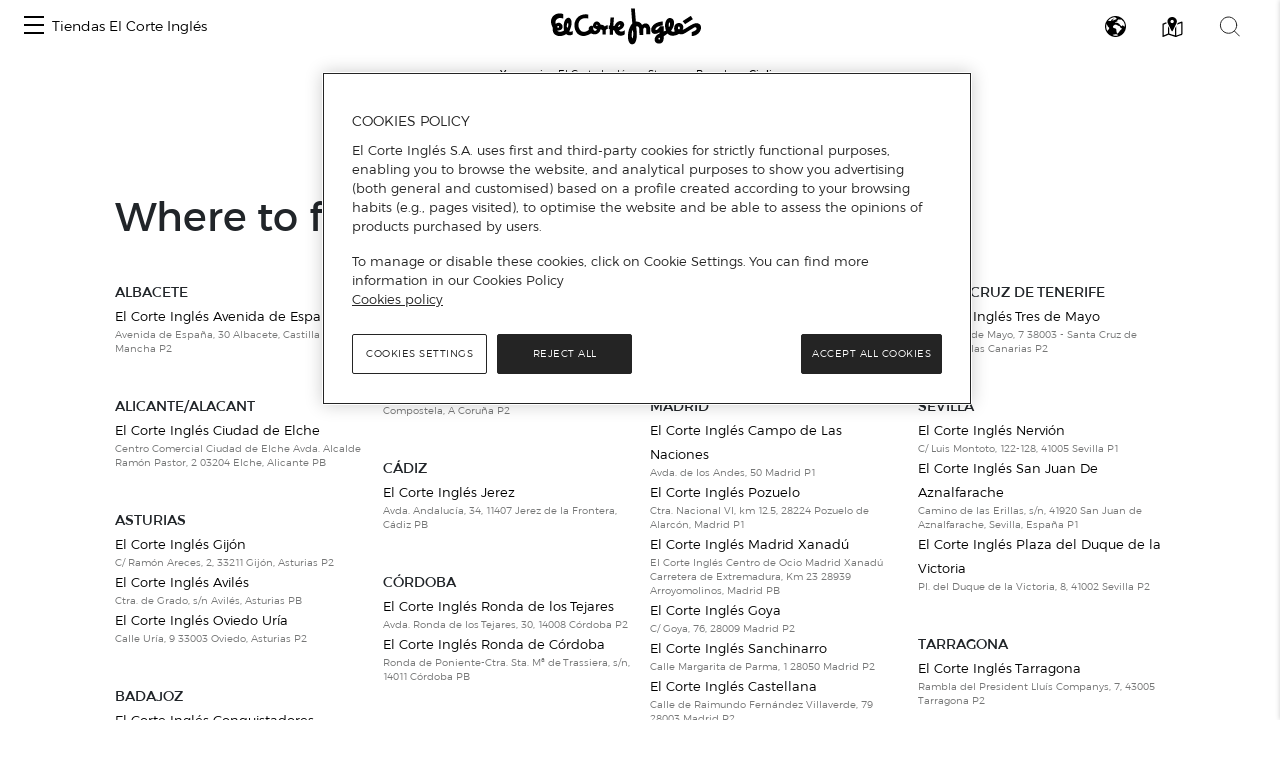

--- FILE ---
content_type: application/x-javascript
request_url: https://www.elcorteingles.es/sgfm/SGFM/assets/javascripts/raw/geci.raw.min.js
body_size: 6033
content:
/*! geci.js v0.2.32-1911-2a36a034 201706121451 */

Array.prototype.forEach||(Array.prototype.forEach=function(a,b){var c,d=0,e=this.length;for(arguments.length>=2&&(c=b);d<e;)d in this&&a.call(c,this[d],d,this),d++}),Array.prototype.indexOf||(Array.prototype.indexOf=function(a){"use strict";var b,c,d=Object(this),e=d.length>>>0;if(0===e)return-1;if(b=0,arguments.length>1&&(b=Number(arguments[1]),b!=b?b=0:0!==b&&b!=1/0&&b!=-(1/0)&&(b=(b>0||-1)*Math.floor(Math.abs(b)))),b>=e)return-1;for(c=b>=0?b:Math.max(e-Math.abs(b),0);c<e;c++)if(c in d&&d[c]===a)return c;return-1}),Array.prototype.map||(Array.prototype.map=function(a,b){var c,d,e;if(null===this)throw new TypeError(" this is null or not defined");var f=Object(this),g=f.length>>>0;if("function"!=typeof a)throw new TypeError(a+" is not a function");for(arguments.length>1&&(c=b),d=new Array(g),e=0;e<g;){var h,i;e in f&&(h=f[e],i=a.call(c,h,e,f),d[e]=i),e++}return d}),Array.prototype.filter||(Array.prototype.filter=function(a){"use strict";if(void 0===this||null===this)throw new TypeError;var b=Object(this),c=b.length>>>0;if("function"!=typeof a)throw new TypeError;for(var d=[],e=arguments.length>=2?arguments[1]:void 0,f=0;f<c;f++)if(f in b){var g=b[f];a.call(e,g,f,b)&&d.push(g)}return d}),function(){"use strict";var a=Array.prototype.slice;try{a.call(document.documentElement)}catch(b){Array.prototype.slice=function(b,c){if(c=void 0!==c?c:this.length,"[object Array]"===Object.prototype.toString.call(this))return a.call(this,b,c);var d,e,f=[],g=this.length,h=b||0;h=h>=0?h:g+h;var i=c?c:g;if(c<0&&(i=g+c),e=i-h,e>0)if(f=new Array(e),this.charAt)for(d=0;d<e;d++)f[d]=this.charAt(h+d);else for(d=0;d<e;d++)f[d]=this[h+d];return f}}}(),Function.prototype.bind||(Function.prototype.bind=function(a){var b=Array.prototype.slice,c=b.call(arguments,1),d=this,e=function(){},f=function(){return d.apply(this instanceof e&&a?this:a,c.concat(b.call(arguments)))};return e.prototype=this.prototype,f.prototype=new e,f}),Object.keys||(Object.keys=function(){"use strict";var a=Object.prototype.hasOwnProperty,b=!{toString:null}.propertyIsEnumerable("toString"),c=["toString","toLocaleString","valueOf","hasOwnProperty","isPrototypeOf","propertyIsEnumerable","constructor"],d=c.length;return function(e){if("object"!=typeof e&&("function"!=typeof e||null===e))throw new TypeError("Object.keys called on non-object");var f,g,h=[];for(f in e)a.call(e,f)&&h.push(f);if(b)for(g=0;g<d;g++)a.call(e,c[g])&&h.push(c[g]);return h}}()),Array.prototype.some||(Array.prototype.some=function(a){"use strict";if(null==this)throw new TypeError("Array.prototype.some called on null or undefined");if("function"!=typeof a)throw new TypeError;for(var b=Object(this),c=b.length>>>0,d=arguments.length>=2?arguments[1]:void 0,e=0;e<c;e++)if(e in b&&a.call(d,b[e],e,b))return!0;return!1}),String.prototype.startsWith||(String.prototype.startsWith=function(a,b){return b=b||0,this.indexOf(a,b)===b}),String.prototype.trim||function(){var a=/^[\s\uFEFF\xA0]+|[\s\uFEFF\xA0]+$/g;String.prototype.trim=function(){return this.replace(a,"")}}(),function(window,document){"use strict";var scriptsLoaded=[],windowLoaded=!1,s4=function(){return Math.floor(65536*(1+Math.random())).toString(16).substring(1)},groupCall=function(a,b){if(b)return function(){b.forEach(function(b){a[b]()})}},htmlEvents="load unload blur change focus reset select submit abort keydown keypress keyup click dblclick mousedown mousemove mouseout mouseover mouseup readystatechange".split(" "),eventHandlers={};window.geci={domReady:null,libraryBase:window.GECI_LIBRARY_BASE||"",createDispatcher:function(a){a.listeners={},a.createEvent=function(a,b){var c,d=document;return d.createEvent?(c=d.createEvent("CustomEvent"),c.initCustomEvent(a,!0,!0,b)):d.createEventObject&&(c=d.createEventObject(),c.customType=a,c.detail=b),c},a.dispatchEvent=function(a,b,c){"string"==typeof a?a=this.createEvent(a,b):b&&(a.detail=b);var d=this.listeners;if(void 0!==d){var e=d[a.type?a.type:a.customType];if(void 0!==e){void 0===a.target&&(a.target=this);for(var f=0;f<e.length;f++)e[f].call(this,a,c)}}},a.addEventListener=function(a,b){var c=this.listeners;void 0===c[a]?c[a]=[b]:c[a].indexOf(b)===-1&&c[a].push(b)},a.hasEventListener=function(a,b){var c=this.listeners;return void 0!==c[a]&&c[a].indexOf(b)!==-1},a.removeEventListener=function(a,b){var c=this.listeners,d=c[a].indexOf(b);d!==-1&&c[a].splice(d,1)},a.createEvent=function(a,b){var c,d=document;return d.createEvent?(c=d.createEvent("CustomEvent"),c.initCustomEvent(a,!0,!0,b)):d.createEventObject&&(c=d.createEventObject(),c.customType=a,c.detail=b),c}},setLibraryBase:function(a){this.libraryBase||(this.libraryBase=a)},getLibraryBase:function(){return this.libraryBase},option:function(a,b){return void 0===a?b:a},defaultLocale:"es",getLocale:function(a){return a[this.defaultLocale]},ns:function(a,b){for(var c=geci,d=a.split("."),e="geci"==d[0]?1:0;e<d.length;e++)c[d[e]]=c[d[e]]||{},e==d.length-1&&b&&(c[d[e]]=b),c=c[d[e]];return c},toArray:function(a){if(!a)return[];if("toArray"in Object(a))return a.toArray();for(var b=a.length||0,c=new Array(b);b--;)c[b]=a[b];return c},isHTMLCollection:function(a){var b=Object.prototype.toString.call(a);return"object"==typeof a&&/^\[object (HTMLCollection|NodeList|Object)\]$/.test(b)&&"length"in a&&void 0!==a.length&&(0===a.length||"object"==typeof a[0]&&a[0].nodeType>0)},extend:function(a,b){for(var c in a)b.hasOwnProperty(c)||(b[c]=a[c]);return b},resolveVariable:function(a,b){if(!b)return null;for(var c,d,e=b,f=/([\w-_])+/g;d=f.exec(a);){if(c=d[0],!e.hasOwnProperty(c)){e=void 0;break}e=e[c]}return e},guid:function(){return s4()+s4()+"-"+s4()+"-"+s4()+"-"+s4()+"-"+s4()+s4()+s4()},stopEvent:function(a){a.preventDefault?a.preventDefault():a.returnValue=!1},filterHandler:function(a,b){return function(c){c.customType==a&&b(c)}},addHandler:function(a,b,c,d){if(a instanceof Array){for(var e=[],f=0;f<a.length;f++)e.push(this.addHandler(a[f],b,c,d));return e}var g;if(d=d||!1,this.eventModel(a))g=c,a.addEventListener(b,g,d);else{htmlEvents.indexOf(b)==-1?a.attachEvent("ondataavailable",this.filterHandler(b,c)):(g=function(){c.apply(a,arguments)},a.attachEvent("on"+b,g))}var h=geci.dom.getUID(a);return h in eventHandlers||(eventHandlers[h]={}),b in eventHandlers[h]||(eventHandlers[h][b]=[]),eventHandlers[h][b].push([g,d]),g},removeHandler:function(a,b,c,d){d=d||!1;var e=this.getHandlerIndex(a,b,c,d);if(~e){this.eventModel(a)?a.removeEventListener(b,c,d):a.detachEvent("on"+b,c);eventHandlers[geci.dom.getUID(a)][b].splice(e,1)}},removeAllHandlers:function(a,b){var c=geci.dom.getUID(a);if(c in eventHandlers&&b in eventHandlers[c]){for(var d=0;d<eventHandlers[c][b].length;d++){var e=eventHandlers[c][b][d];this.eventModel(a)?a.removeEventListener(b,e[0],e[1]):a.detachEvent("on"+b,e[0])}delete eventHandlers[c][b]}},getHandlerIndex:function(a,b,c,d){var e=geci.dom.getUID(a);if(!(e in eventHandlers))return-1;if(!(b in eventHandlers[e]))return-1;for(var f=0;f<eventHandlers[e][b].length;f++){var g=eventHandlers[e][b][f];if(c==g[0]&&d==g[1])return f}return-1},eventModel:function(a){return void 0!==a.addEventListener},shouldDefer:function(a){for(var b=0;b<a.length;b++){var c=a[b];if(c instanceof Array)return this.shouldDefer(c);if(c.match(/\/.*\//))return!1}return!0},matchesConditions:function(conditions,and){if(!conditions)return!0;for(var matchAll=!!and,matches=!1,i=0;i<conditions.length;i++){var condition=conditions[i];if(condition instanceof Array)matches=this.matchesConditions(condition,!0);else if(condition.match(/\/.*\//)){var regex=eval(condition),ua=window.navigator.userAgent;matches=regex.test(ua)}else matches=geci.dom.test(condition);if(!matches&&matchAll)return!1;if(matches&&!matchAll)return!0}return matches},isRunnable:function(a,b){if(!a)return!0;var c=a.only||null,d=a.except||null,e=!!c&&this.shouldDefer(c),f=!!d&&this.shouldDefer(d),g=e||f;if(!this.domReady&&g)return this.bindOnReady(b);var h=!0;return c&&(h=this.matchesConditions(c)),h&&d&&(h=!this.matchesConditions(d)),h},isLoaded:function(a){return!!~scriptsLoaded.indexOf(a)},load:function(url,options){options=options||{};var defer=this.load.bind(this,url,options);if(this.isRunnable(options,defer)){var done=!1,d=document,t="script",el=d.createElement(t);if(options.data)for(var i in options.data)el.setAttribute("data-"+i,options.data[i]);var external=url.match(/^(http|\/\/)/)||options.external;external||(url=this.libraryBase+url),el.async=void 0===options.async||options.async,el.src=url;var p=d.getElementsByTagName(t)[0];p.parentNode.insertBefore(el,p),el.onreadystatechange=el.onload=function(){var state=el.readyState;done||state&&!/loaded|complete/.test(state)||(done=!0,options.name&&(scriptsLoaded.push(options.name),geci.dispatchEvent("scriptLoad",options)),options.callback?options.callback():options.scope&&options.onLoad&&groupCall(eval(options.scope),options.onLoad)())}}},runStack:function(a,b,c,d){var e=this.runStack.bind(this,a,b,c,d);this.isRunnable(b,e)&&(c||d)&&(this.bindOnReady(groupCall(a,c)),this.bindOnLoad(groupCall(a,d)))},loadVendor:function(a,b,c,d){var e=geci.vendors,f=e[a],g=this.loadVendor.bind(this,a,b,c,d);this.isRunnable(b,g)&&(f.enable&&f.enable(b),c&&this.bindOnReady(groupCall(f,c)),d&&this.bindOnLoad(groupCall(f,d)))},bindOnReady:function(a,b){if(a){var c=this,d=document,e=this.eventModel(d),f=e?"DOMContentLoaded":"readystatechange",g=e?"interactive":"complete",h=function(){d.readyState===g&&(c.domReady=!0,c.removeHandler(d,f,h),a.call(b))};c.domReady?a.call(b):this.addHandler(d,f,h)}},getQueryObject:function(a,b){var c;if("string"==typeof a&&(b=a,a={}),b){var d=b.indexOf("?");c=~d?b.split("#")[0].substr(d):null}else c=document.location.search;if(c){c=c.substr(1);var e=c.split("&"),f={};e.forEach(function(a){var b=a.split("=");f[b[0]]=decodeURIComponent(b[1])});for(var g in a)f[g]=a[g];return f}return a||{}},getHashObject:function(){var a={},b=window.location.hash.substr(1).split("&"),c={};b.forEach(function(a){var b=a.split("=");c[b[0]]=decodeURIComponent(b[1])});for(var d in a)c[d]=a[d];return c},getQueryString:function(a,b){"string"==typeof a&&(b=a,a={});var c=[],d=this.getQueryObject(a,b);for(var e in d)c.push(e+"="+encodeURIComponent(d[e]));return c?"?"+c.join("&"):null},updateQueryString:function(a,b,c){var d=a.indexOf("#"),e=d===-1?"":a.substr(d);a=d===-1?a:a.substr(0,d);var f=new RegExp("([?&])"+b+"=.*?(&|$)","i"),g=a.indexOf("?")!==-1?"&":"?";return c?(a=a.indexOf("?")===-1&&a.indexOf("&")!==-1?a.replace(/&/,"?"):a.match(f)?a.replace(f,"$1"+b+"="+c+"$2"):a+g+b+"="+c,a+e):(a=a.replace(new RegExp("([?&]?)"+b+"=[^&]*","i"),""),"?"===a.slice(-1)&&(a=a.slice(0,-1)),a+e)},isEnabled:function(a){return void 0!==geci.vendors[a]},bindOnLoad:function(a,b){if(a)return windowLoaded?a.call(b):void this.addHandler(window,"load",function(){windowLoaded=!0,a.call(b)})},render:function(a,b,c,d){if(!this.isLoaded("dustjs")||!this.isLoaded("dustjs-templates")){var e=this.render.bind(this,a,b,c,!0);return!d&&geci.addEventListener("scriptLoad",e)}dust.render(a,b,c)},clone:function(a){if(null===a||"object"!=typeof a)return a;var b=a.constructor();for(var c in a)a.hasOwnProperty(c)&&(b[c]=a[c]);return b}},window.geci.createDispatcher(window.geci)}(window,document),geci.ns("dom",function(){return{test:function(a){switch(a.charAt(0)){case".":return this.allByClass(a.substr(1)).length>0;case"#":return!!this.findById(a.substr(1));default:return this.allByTag(a).length>0}},getPosition:function(a){for(var b=0,c=0;null!==a;)b+=a.offsetLeft,c+=a.offsetTop,a=a.offsetParent;return{x:b,y:c}},replace:function(a,b){var c=a.nextSibling,d=a.parentNode;this.remove(a),c?d.insertBefore(b,c):d.appendChild(b)},remove:function(a){a.parentNode.removeChild(a)},empty:function(a){for(;a.hasChildNodes();)a.removeChild(a.firstChild)},triggerEvent:function(a,b){"string"==typeof b&&(b=geci.createEvent(b)),a.dispatchEvent?a.dispatchEvent(b):a.fireEvent&&a.fireEvent("ondataavailable",b)},pipeEvent:function(a,b,c){var d=this;geci.addHandler(a,c,function(a){d.triggerEvent(b,a)})},addClass:function(a,b){(a instanceof Array?geci.toArray(a):[a]).forEach(function(a){var c;a.className?(c=a.className.split(" "),c.indexOf(b)<0&&c.push(b)):c=[b],a.className=c.join(" ")})},removeClass:function(a,b){if(!a)return null;(a instanceof Array?geci.toArray(a):[a]).forEach(function(a){if(a.className){if(!b)return a.className="",!0;var c=a.className.split(" ");if(!(b in c)){var d=[];c.forEach(function(a){a!=b&&d.push(a)}),a.className=d.join(" ")}}})},hasClass:function(a,b){var c=" ";return(c+a.className+c).indexOf(c+b+c)>-1},toggleClass:function(a,b){if(a.classList)a.classList.toggle(b);else{for(var c=a.className.split(" "),d=-1,e=c.length;e--;)c[e]===b&&(d=e);d>=0?c.splice(d,1):c.push(b),a.className=c.join(" ")}},create:function(a,b){var c=document.createElement(a);return b&&(c.innerHTML=b),c},parse:function(a){var b=document.createElement("div");return b.innerHTML=a,b.childNodes},findById:function(a){return document.getElementById(a)},allByTag:function(a,b){return geci.toArray((b||document).getElementsByTagName(a))},deepFind:function(a,b){var c,d=[];do{if(this.hasClass(a,b))d.push(a);else for(c=a.previousSibling;c;){if(this.hasClass(c,b)){d.push(c);break}c=c.previousSibling}a=a.parentNode}while(a);return d},allByClass:function(a,b){var c="getElementsByClassName",d=this;if((b||document)[c])return geci.toArray((b||document)[c](a));var e=[];return this.allByTag("*",b||document).forEach(function(b){d.hasClass(b,a)&&e.push(b)}),geci.toArray(e)},scrollToElement:function(a,b,c){var d=this.getOffset(a).top+this.getScrollTop();c&&(d-=c),window.scroll(b||0,d)},scrollToInnerElement:function(a,b,c){this.scrollTo(a.offsetTop,b,c)},scrollTo:function(a,b,c){if(!(b<=0)){var d=c&&c.scrollTop||document.documentElement.scrollTop||document.body.scrollTop,e=a-d,f=e/b*10;setTimeout(function(){c?c.scrollTop=d+f:(document.documentElement.scrollTop=d+f,document.body.scrollTop=d+f),d!=a&&geci.dom.scrollTo(a,b-10,c)},10)}},getScrollTop:function(){if("pageYOffset"in window)return window.pageYOffset;var a=document.body,b=document.documentElement;return b=b.clientHeight?b:a,b.scrollTop},getWindowWidth:function(){return window.innerWidth?window.innerWidth:document.documentElement.clientWidth},getWindowHeight:function(){return window.innerHeight?window.innerHeight:document.documentElement.clientHeight},getOffset:function(a){for(var b=0,c=0;a&&!isNaN(a.offsetLeft)&&!isNaN(a.offsetTop);)b+=a.offsetLeft-a.scrollLeft,c+=a.offsetTop-a.scrollTop,a=a.offsetParent;return{top:c,left:b}},getData:function(a,b){var c,d=new RegExp("data"+(b?"-"+b+"-(.*)":"-(.*)"));return geci.toArray(a.attributes).forEach(function(a){var b=d.exec(a.name);b&&(c=c||{},c[b[1]]=a.value)}),c||!1},setData:function(a,b,c){a.setAttribute("data-"+b,c)},clearData:function(a,b){var c=new RegExp("data"+(b?"-"+b+"-(.*)":"-(.*)"));geci.toArray(a.attributes).forEach(function(b){c.exec(b.name)&&a.removeAttribute(b.name)})},getUID:function(a){return void 0===a.uid&&(a.uid=geci.guid()),a.uid},getFirstChild:function(a){for(var b=a.firstChild;null!==b&&3==b.nodeType;)b=b.nextSibling;return b},str2html:function(a){var b=geci.dom.create("div");return b.innerHTML=a,this.getFirstChild(b)},form2json:function(a,b){for(var c={},d={},e=a.elements,f=0;f<e.length;f++){var g=e[f];"checkbox"===g.type?c[g.name]=g.checked:"radio"===g.type?g.checked&&(c[g.name]=g.value):"submit"!==g.type&&g.value&&(c[g.name]=g.value)}return b&&Object.keys(c).length>0?(d[b]=c,d):c},getParameterByName:function(a){a=a.replace(/[\[]/,"\\[").replace(/[\]]/,"\\]");var b=new RegExp("[\\?&]"+a+"=([^&#]*)"),c=b.exec(window.location.search);return null===c?"":decodeURIComponent(c[1].replace(/\+/g," "))},setAttribute:function(a,b,c){if(!a)return null;for(var d=geci.isHTMLCollection(a)?a:[a],e=0;e<d.length;e++)d[e].setAttribute(b,c)},removeAttribute:function(a,b){if(!a)return null;for(var c=geci.isHTMLCollection(a)?a:[a],d=0;d<c.length;d++)c[d].removeAttribute(b)}}}()),geci.ns("error",function(){return{general:function(a){this.description=a},service:function(a,b){this.status=a,this.description=b}}}());var dom=geci.dom;geci.ns("hooks",function(){return{hookClickEvents:function(){for(var a=dom.allByClass("event"),b=0;b<a.length;b++){var c=a[b];if(!c.gtmHookClick){c.gtmHookClick=!0;var d=dom.getData(c).trigger||"click";geci.vendors.gtm2.eventHandler(c,d)}}}}}());var dom=geci.dom;geci.ns("vendors.gtm2",function(){var a=window;return{dataLayerName:"dataLayer",url:"//www.googletagmanager.com/gtm.js?id=",push:function(b){a[this.dataLayerName].push(b)},getData:function(a){for(var b={},c=dom.deepFind(a,"dataholder"),d=0;d<c.length;d++){var e=dom.getData(c[d]);if(e.json){if(!e.scope)return JSON.parse(e.json);b[e.scope]||(b[e.scope]=JSON.parse(e.json.replace(/\r|\n/g,"")))}}return b},eventHandler:function(a,b){var c=this;geci.addHandler(a,b,function(d){var e=dom.getData(a).event||null,f=c.getData(a);if("_blank"===a.target)var g=window.open("");"product_click"!==e&&"promotion_click"!==e||(geci.stopEvent(d),"_blank"===a.target?f.eventCallback=function(){g.location.assign(a.href)}:"_top"===a.target?f.eventCallback=function(){window.open(a.href,"_top")}:a.className.indexOf("modal")<0&&(f.eventCallback=function(){window.location.assign(a.href)}),f.eventTimeout=2e3),e&&(f.event=e),"click"!=b&&(f.domValue=(d.target||{}).value),c.push(f)})},enable:function(b){var c=b.dataLayer||"dataLayer",d="dataLayer"!=c?"&l="+c:"";this.dataLayerName=c,a[c]=a[c]||[],a[c].push({"gtm.start":(new Date).getTime(),event:"gtm.js"}),b.id?geci.load(this.url+b.id+d):b.site&&geci.load(this.url+geci[b.site].getGTM()+d),geci.bindOnLoad(geci.hooks.hookClickEvents.bind(this)),geci.moonshine&&geci.moonshine.dispatchEvent("loadedGTM")}}}()),function(){geci.loadVendor("gtm2",{id:"GTM-NX29TD3"})}();
//# sourceMappingURL=geci.raw.min.js.map